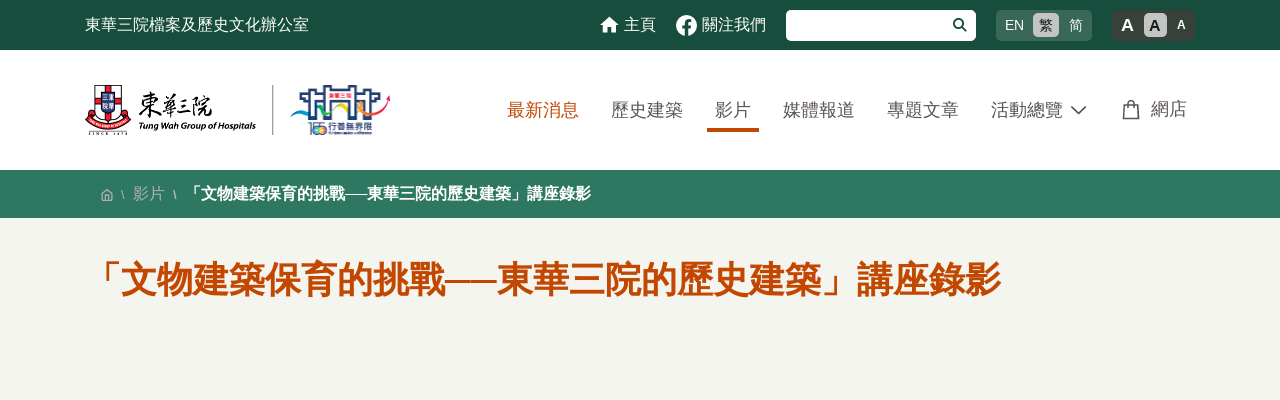

--- FILE ---
content_type: text/html; charset=UTF-8
request_url: https://rho.tungwah.org.hk/tc/videos/66
body_size: 21607
content:
<!DOCTYPE html>
<html lang="zh-TW" class="lang-zh-TW fonsize-m">
    <head>
        <!-- Google tag (gtag.js) -->
        <script async src="https://www.googletagmanager.com/gtag/js?id=G-KDPFF1VCBQ"></script>
        <script>
          window.dataLayer = window.dataLayer || [];
          function gtag(){dataLayer.push(arguments);}
          gtag('js', new Date());

          gtag('config', 'G-KDPFF1VCBQ');
        </script>
        <meta charset="UTF-8">
        <meta http-equiv="X-UA-Compatible" content="IE=edge">
        <meta name="viewport" content="width=device-width, initial-scale=1">
                <title>「文物建築保育的挑戰──東華三院的歷史建築」講座錄影 - 東華三院檔案及歷史文化辦公室</title>

        <!-- favicon -->
        <link rel="apple-touch-icon" sizes="57x57" href="/image/favicon/apple-touch-icon-57x57.png">
        <link rel="apple-touch-icon" sizes="114x114" href="/image/favicon/apple-touch-icon-114x114.png">
        <link rel="apple-touch-icon" sizes="72x72" href="/image/favicon/apple-touch-icon-72x72.png">
        <link rel="apple-touch-icon" sizes="144x144" href="/image/favicon/apple-touch-icon-144x144.png">
        <link rel="apple-touch-icon" sizes="60x60" href="/image/favicon/apple-touch-icon-60x60.png">
        <link rel="apple-touch-icon" sizes="120x120" href="/image/favicon/apple-touch-icon-120x120.png">
        <link rel="apple-touch-icon" sizes="76x76" href="/image/favicon/apple-touch-icon-76x76.png">
        <link rel="apple-touch-icon" sizes="152x152" href="/image/favicon/apple-touch-icon-152x152.png">
        <link rel="apple-touch-icon" sizes="180x180" href="/image/favicon/apple-touch-icon-180x180.png">
        <link rel="shortcut icon" href="/image/favicon/favicon.ico">
        <link rel="icon" type="image/png" href="/image/favicon/favicon-192x192.png" sizes="192x192">
        <link rel="icon" type="image/png" href="/image/favicon/favicon-160x160.png" sizes="160x160">
        <link rel="icon" type="image/png" href="/image/favicon/favicon-96x96.png" sizes="96x96">
        <link rel="icon" type="image/png" href="/image/favicon/favicon-16x16.png" sizes="16x16">
        <link rel="icon" type="image/png" href="/image/favicon/favicon-32x32.png" sizes="32x32">
        <meta name="msapplication-TileColor" content="#ffffff">
        <meta name="msapplication-TileImage" content="/image/favicon/mstile-144x144.png">
        <meta name="msapplication-config" content="/image/favicon/browserconfig.xml">
        <!-- /favicon -->

        <meta name="csrf-param" content="_csrf-rho">
<meta name="csrf-token" content="eiidw_MllsrMtNskn7IMlWgnq1WGI5odPWcMSdFAxcM_b626t3rSvZn372je_2DaO2_BBdJAzFAOJWQEmi2Q8w==">

<link href="/assets/78378976/dist/css/bootstrap.css" rel="stylesheet">
<link href="/assets/df6f1ab9/css/all.min.css" rel="stylesheet">
<link href="https://cdnjs.cloudflare.com/ajax/libs/video.js/7.10.2/video-js.min.css" rel="stylesheet">
<link href="/assets/3b0a048/fancybox.css" rel="stylesheet">
<link href="/css/site.css?v=1.4.4" rel="stylesheet">
<link href="/css/style.css?v=1.9.2" rel="stylesheet">
<link href="/css/page-custom.css?v=1.4.3" rel="stylesheet">
<link href="/assets/fbc87079/zoomove.min.css" rel="stylesheet">
<link href="/css/shop.css?v=1.4.4" rel="stylesheet">
<link href="/assets/d0d875fa/css/activeform.min.css" rel="stylesheet">
<script type="text/javascript" src="https://platform-api.sharethis.com/js/sharethis.js#property=637637c3074d6c0019822520&amp;product=sop" async="async"></script>
<script src="https://www.recaptcha.net/recaptcha/api.js?hl=zh-HK" async defer></script>
<script>var jsLoaded = false; var topCarouselMain;</script>    </head>
    <body class="body page-index">
    <script>var triggerReCaptcha0 = function(token) {
                $('#enews-subscription-form').yiiActiveForm('submitForm');
            };</script>        <div class="wrapper">
            <header>
                <a class="header-stc" href="#main">跳至內容</a>
                <div class="topbar">
                    <div class="container">
                        <div class="topbar-left">
                            東華三院檔案及歷史文化辦公室                        </div>
                        <div class="topbar-right">
                            <a href="/"><img src="/image/top-home.svg" height="20px" alt="主頁"> <span class="d-none d-lg-inline">主頁</span></a>                            <a href="https://www.facebook.com/tungwahgroup.rho" target="_blank"><img src="/image/top-facebook.svg" height="21px" alt="Facebook"> <span class="d-none d-lg-inline">關注我們</span></a>                            <div class="topbar-searchbox-container">
                                <div class="topbar-searchbox-toggle">
                                    <i class="fas fa-search"></i>
                                </div>
                                <div class="topbar-searchbox">
                                    <form method="get" action="/search">
                                        <div class="input-group input-group-sm">
                                            <input type="search" class="form-control" name="q" aria-label="搜尋" aria-describedby="main-search-submit-btn">                                            <div class="input-group-append">
                                                <button class="btn btn-outline-secondary" type="submit" id="main-search-submit-btn" aria-label="搜尋"><i class="fas fa-search"></i></button>
                                            </div>
                                        </div>
                                    </form>
                                </div>
                            </div>
                            <div class="btn-group btn-group-sm selector-language d-none d-lg-flex" role="group" aria-label="語言">
                                <a class="btn" href="/en/videos/66" aria-label="English">EN</a>                                <a class="btn active" href="/tc/videos/66" aria-label="繁體中文">繁</a>                                <a class="btn" href="/sc/videos/66" aria-label="简体中文">简</a>                            </div>
                            <div class="btn-group btn-group-sm selector-fontsize d-none d-lg-flex" role="group" aria-label="文字大小">
                                <a class="btn selector-fontsize-l" href="/tc/action/fontsize?fontsize=l" data-params='{"fontsize":"l"}' aria-label="大的文字大小">A</a>                                <a class="btn selector-fontsize-m active" href="/tc/action/fontsize?fontsize=m" data-params='{"fontsize":"m"}' aria-label="正常的文字大小">A</a>                                <a class="btn selector-fontsize-s" href="/tc/action/fontsize?fontsize=s" data-params='{"fontsize":"s"}' aria-label="小的文字大小">A</a>                            </div>
                        </div>
                    </div>
                    <div class="topbar-searchbox topbar-sm-searchbox d-none">
                        <form method="get" action="/search">
                            <div class="input-group input-group-sm">
                                <input type="search" class="form-control" name="q" aria-label="搜尋" aria-describedby="main-search-submit-btn2">                                <div class="input-group-append">
                                    <button class="btn btn-outline-secondary" type="submit" id="main-search-submit-btn2"><i class="fas fa-search"></i></button>
                                </div>
                            </div>
                        </form>
                    </div>
                </div>
            </header>
            <!-- Navbar -->
            <nav class="main-header navbar navbar-expand-lg navbar-light">
                <div class="container">
                    <div class="order-1 header-logo text-nowrap">
                        <a href="https://www.tungwah.org.hk/" title="東華三院" target="_blank"><img class="header-logo-image" src="/image/logo-155-1.png" alt="東華三院"></a>                        <img class="header-logo-image" src="/image/logo-155-2.png" alt="">                        <a href="https://155anniversary.tungwah.org.hk/zh-hk/home" title="東華三院155周年行善無界限" target="_blank"><img class="header-logo-image" src="/image/logo-155-3.png" alt="東華三院155周年行善無界限"></a>                    </div>
                    <button class="navbar-toggler px-2 order-3" type="button" data-toggle="collapse" data-target="#navbarCollapse" aria-controls="navbarCollapse"   aria-expanded="false" aria-label="Toggle navigation">
                        <span class="navbar-toggler-icon"></span>
                    </button>
                    <div class="collapse navbar-collapse order-4 justify-content-lg-end my-2 my-lg-0" id="navbarCollapse">
<ul id="w0" class="navbar-nav nav"><li class="nav-link-whats-on nav-item"><a class="nav-link" href="/tc/whats-on">最新消息</a></li>
<li class="nav-link-built-heritage nav-item"><a class="nav-link" href="/tc/built-heritage">歷史建築</a></li>
<li class="nav-link-videos nav-item active"><a class="nav-link" href="/tc/videos">影片</a></li>
<li class="nav-link-media-coverage nav-item"><a class="nav-link" href="/tc/media-coverage">媒體報道</a></li>
<li class="nav-link-feature-articles nav-item"><a class="nav-link" href="/tc/feature-articles">專題文章</a></li>
<li class="nav-link-programmes-and-events dropdown nav-item"><a class="dropdown-toggle nav-link" href="/programmes-and-events" data-toggle="dropdown" aria-haspopup="true" aria-expanded="false" role="button">活動總覽</a><div id="w1" class="dropdown-menu"><a class="dropdown-item" href="/programmes-and-events/category/exhibitions">專題展覽</a>
<a class="dropdown-item" href="/programmes-and-events/category/talks-seminars-webinars">講座</a>
<a class="dropdown-item" href="/programmes-and-events/category/education-programmes">教育活動</a>
<a class="dropdown-item" href="/programmes-and-events/category/workshops">工作坊</a>
<a class="dropdown-item" href="/programmes-and-events/category/guided-tours">導賞</a>
<a class="dropdown-item" href="/programmes-and-events/category/other-programmes">其他活動</a></div></li>
<li class="nav-link-shop nav-item"><a class="nav-link" href="/shop">網店</a></li></ul>          <!-- <form class="form-inline ml-0 ml-lg-3">
            <div class="input-group input-group-sm">
              <input class="form-control form-control-navbar" type="search" placeholder="Search" aria-label="Search" />
              <div class="input-group-append">
                <button class="btn btn-navbar" type="submit">
                  <i class="fas fa-search"></i>
                </button>
              </div>
            </div>
          </form> -->
                    </div>

                    <div class="order-2 navbar-nav navbar-no-expand justify-content-right">
                        <div class="btn-group btn-group-sm selector-language d-lg-none" role="group" aria-label="語言">
                            <a class="btn" href="/en/videos/66" aria-label="English">EN</a>                            <a class="btn active" href="/tc/videos/66" aria-label="繁體中文">繁</a>                            <a class="btn" href="/sc/videos/66" aria-label="简体中文">简</a>                        </div>
                    </div>
                </div>
            </nav>
                    <!-- /.navbar -->


            <div id="main" class="main-content-wrapper">
                <div class="breadcrumb-wrapper">
                    <div class="container">
                        <div class="d-md-flex justify-content-between align-self-center">
                        <nav aria-label="breadcrumb"><ol id="w2" class="breadcrumb"><li class="breadcrumb-item"><a href="/"><img src="/image/breadcrumb-home.svg" alt="主頁"></a></li>
<li class="breadcrumb-item"><a href="/tc/videos">影片</a></li>
<li class="breadcrumb-item active" aria-current="page">「文物建築保育的挑戰──東華三院的歷史建築」講座錄影</li>
</ol></nav>                                                </div>
                    </div>
                </div>
                <div class="content-wrapper">
                                        <div class="content-header">
                                                <div class="container">
                                                                            <h1 class="m-0">
                            「文物建築保育的挑戰──東華三院的歷史建築」講座錄影                            </h1>
                                                                        </div><!-- /.container-fluid -->
                                            </div>

                    <section class="content">
                                                <div class="container">
                                                        <div class="page-index-view page-videos">

    <div class="page-index-view-type6">
    <div class="embed-responsive embed-responsive-16by9">
        <iframe class="embed-responsive-item" src="https://www.youtube.com/embed/awSulKuYEyk" frameborder="0" allow="accelerometer; autoplay; clipboard-write; encrypted-media; gyroscope; picture-in-picture" allowfullscreen></iframe>
    </div>
    <div class="page-index-view-type6-content mt-4">
        <p class="video-date">發布日期：2016-07-18</p>
<p>劉智鵬博士主講<br />
2016年6月18日</p>
    </div>
</div>
</div>
                        </div>
                                            </section>
                </div>
            </div>

            <footer>
                <div class="footer-bg">
                    <div class="container">
                        <div class="row">
                            <div class="col-md-9 order-1 order-md-2">
                                <div class="footer-sitemap">
<ul>
	<li><a href="/whats-on">最新消息</a></li>
	<li><a href="/">主頁</a>
	<ul>
		<li><a href="/milestones-of-cultural-heritage-preservation">文物保育點滴</a></li>
		<li><a href="/tung-wah-museum">東華三院文物館</a></li>
		<li><a href="/twghs-maisy-ho-archives-and-relics-centre">東華三院何超蕸檔案及文物中心</a></li>
	</ul>
	</li>
	<li><a href="/built-heritage">歷史建築</a></li>
	<li><a href="/videos">影片</a></li>
</ul>

<ul>
	<li><a href="/media-coverage">媒體報道</a></li>
	<li><a href="/feature-articles">專題文章</a></li>
	<li><a href="/programmes-and-events">活動總覧</a>
	<ul>
		<li><a href="/programmes-and-events/category/exhibitions">專題展覽</a></li>
		<li><a href="/programmes-and-events/category/talks-seminars-webinars">講座</a></li>
		<li><a href="/programmes-and-events/category/education-programmes">教育活動</a></li>
		<li><a href="/programmes-and-events/category/workshops">工作坊</a></li>
		<li><a href="/programmes-and-events/category/guided-tours">導賞</a></li>
		<li><a href="/programmes-and-events/category/other-programmes">其他活動</a></li>
	</ul>
	</li>
</ul>

<ul>
	<li><a href="/shop">網店</a></li>
	<li><a href="/contact-us">聯絡我們</a></li>
	<li><a href="/privacy-statement">私隱政策聲明</a></li>
	<li><a href="/terms-and-conditions">條款細則</a></li>
	<li><a href="/accessibility">無障礙網頁</a></li>
</ul>
</div>
                            </div>
                            <div class="col-md-3 order-2 order-md-3">
                                <p class="footer-enews-subscription">
                                    訂閱E‐通訊<br />
                                    <span>收取更多我們的資訊</span>
                                </p>
    
                                <form id="enews-subscription-form" class="form-vertical tooltip-feedback kv-form-bs4" action="/tc/edm/subscription/subscribe" method="post" style="align-items: flex-start">
<input type="hidden" name="_csrf-rho" value="eiidw_MllsrMtNskn7IMlWgnq1WGI5odPWcMSdFAxcM_b626t3rSvZn372je_2DaO2_BBdJAzFAOJWQEmi2Q8w==">                                <div class="form-group highlight-addon field-enewssubscriptionform-email required">


<div class="input-group"><input type="email" id="enewssubscriptionform-email" class="form-control" name="EnewsSubscriptionForm[email]" label="E‐通訊 電郵" aria-label="E‐通訊 電郵" aria-required="true"><div class="input-group-append"><button type="submit" class="btn btn-sm btn-secondary">提交</button></div></div>

<div class="invalid-feedback invalid-tooltip"></div>

</div>                                <div class="g-recaptcha g-recaptcha-0" data-badge="bottomright" data-size="invisible" data-sitekey="6LfYe6gkAAAAAPKViVKl5GGtrAFqMnWcqezVKh9z" data-callback="triggerReCaptcha0"></div>                                </form>    
                                <p class="footer-enews-subscription-agree">按下提交按鈕即表示你同意收取東華三院檔案及歷史文化辦公室的資訊。</p>
                                <p class="footer-followus"><a href="https://www.facebook.com/tungwahgroup.rho" target="_blank"><img src="/image/footer-facebook.svg" height="21px" alt="Facebook"> 關注我們</a></p>
                            </div>
                        </div>
                    </div>
                </div>
                <div class="container">
                    <div class="row">
                        <div class="col-md-4 col-xl-3 order-md-2">
                            <div class="da mb-3 mb-md-0"><a class="" href="https://www.digital-accessibility.hk/zh-hant/" target="_blank"><img src="/image/da-gold.png" alt="「2024至2025年度數碼無障礙嘉許計劃」網站組別金獎"></a><a class="" href="https://www.digital-accessibility.hk/zh-hant/" target="_blank"><img src="/image/da-ef.png" alt="「2024至2025年度數碼無障礙嘉許計劃」網站組別長者友善獎"></a></div>
                        </div>
                        <div class="col-md-8 col-xl-9 order-md-1">
                            <p class="footer-sitename">東華三院檔案及歷史文化辦公室</p>
                            <p class="footer-contact-address"><a href="https://goo.gl/maps/iaaCT5h7wW8jt7dT8" target="_blank">九龍窩打老道25號廣華醫院東華三院文物館</a></p>
                            <p class="footer-contact-phone"><i class="fa-fw fa-solid fa-phone mr-2"></i>(852) 2770 0867</p>
                            <p class="footer-contact-email"><i class="fa-fw fa-solid fa-envelope mr-2"></i><a href="mailto:rho@tungwah.org.hk">rho@tungwah.org.hk</a></p>
                            <p class="footer-copyright">&copy; 2026 東華三院檔案及歷史文化辦公室將保留一切權利。</p>
                        </div>
                    </div>
                </div>
            </footer>
        </div>
        <!-- ./wrapper -->
        <a href="#" class="main-scroll-up btn btn-secondary"><span class="fa fa-chevron-up" aria-hidden="true"></span><span class="sr-only">返回最頂</span></a>

    <script src="/assets/e20bb956/jquery.js"></script>
<script src="/assets/5d8c7f63/yii.js"></script>
<script src="/assets/78378976/dist/js/bootstrap.js"></script>
<script src="https://cdnjs.cloudflare.com/ajax/libs/video.js/7.10.2/video.min.js"></script>
<script src="/assets/3b0a048/fancybox.js?v=2"></script>
<script src="/js/main.js?v=1.5.12"></script>
<script src="/assets/fbc87079/zoomove.min.js"></script>
<script src="/js/shop.js?v=1.2"></script>
<script src="/assets/9c03ab2a/dist/loadingoverlay.min.js"></script>
<script src="/assets/95e6c384/js/bootstrap.bundle.js"></script>
<script src="/assets/5d8c7f63/yii.activeForm.js"></script>
<script src="/assets/d0d875fa/js/activeform.min.js"></script>
<script src="/assets/5d8c7f63/yii.validation.js"></script>
<script>$('#enews-subscription-form').on('beforeSubmit', function(){grecaptcha.execute(0); return (grecaptcha.getResponse(0) != "");});</script>
<script>jQuery(function ($) {
$.LoadingOverlaySetup({"image":"","fontawesome":"fa-regular fa-circle-notch fa-spin","fontawesomeColor":"#164D3C"});
var $el=jQuery("#enews-subscription-form .kv-hint-special");if($el.length){$el.each(function(){$(this).activeFieldHint()});}kvBs4InitForm();
jQuery('#enews-subscription-form').yiiActiveForm([{"id":"enewssubscriptionform-email","name":"email","container":".field-enewssubscriptionform-email","input":"#enewssubscriptionform-email","error":".invalid-feedback.invalid-tooltip","validate":function (attribute, value, messages, deferred, $form) {yii.validation.required(value, messages, {"message":"電郵地址 不能為空白。"});yii.validation.email(value, messages, {"pattern":/^[a-zA-Z0-9!#$%&'*+\/=?^_`{|}~-]+(?:\.[a-zA-Z0-9!#$%&'*+\/=?^_`{|}~-]+)*@(?:[a-zA-Z0-9](?:[a-zA-Z0-9-]*[a-zA-Z0-9])?\.)+[a-zA-Z0-9](?:[a-zA-Z0-9-]*[a-zA-Z0-9])?$/,"fullPattern":/^[^@]*<[a-zA-Z0-9!#$%&'*+\/=?^_`{|}~-]+(?:\.[a-zA-Z0-9!#$%&'*+\/=?^_`{|}~-]+)*@(?:[a-zA-Z0-9](?:[a-zA-Z0-9-]*[a-zA-Z0-9])?\.)+[a-zA-Z0-9](?:[a-zA-Z0-9-]*[a-zA-Z0-9])?>$/,"allowName":false,"message":"電郵地址 不是一個正確的電郵地址。","enableIDN":false,"skipOnEmpty":1});yii.validation.string(value, messages, {"message":"電郵地址 必須為字串。","max":320,"tooLong":"電郵地址 只能包含最多 320 個字符。","skipOnEmpty":1});}}], []);
});</script>    </body>

</html>


--- FILE ---
content_type: text/css
request_url: https://rho.tungwah.org.hk/css/site.css?v=1.4.4
body_size: 12221
content:
html,
body {
    height: 100%;
}

body {
    font-family: "Microsoft JhengHei", "Source Sans Pro",-apple-system,BlinkMacSystemFont,"Segoe UI",Roboto,"Helvetica Neue",Arial,sans-serif,"Apple Color Emoji","Segoe UI Emoji","Segoe UI Symbol" !important;
}

body.blank {
    display: flex;
    padding: 40px 0;
}
body.blank .wrap {
    display: flex;
    align-items: center;
    width: 100%;
    max-width: 500px;
    margin: -40px auto;
    padding: 15px;
}
body.blank .wrap > div {
    width: 100%;
}

.visuallyhidden {
  border: 0;
  clip: rect(0 0 0 0);
  height: 1px;
  margin: -1px;
  overflow: hidden;
  padding: 0;
  position: absolute;
  width: 1px;
}
.visuallyhidden.focusable:active,
.visuallyhidden.focusable:focus {
  clip: auto;
  height: auto;
  margin: 0;
  overflow: visible;
  position: static;
  width: auto;
}

.content-wrapper > .content {
    /* padding-bottom: 30px !important; */
}
.content img,
.fancybox__content img {
    max-width: 100%;
    object-fit: contain;
}
.content p,
.fancybox__content p {
    text-align: justify;
}
.wrap {
    min-height: 100%;
    height: auto;
    margin: 0 auto -60px;
    padding: 0 0 60px;
}
.wrap > .container {
    padding: 15px 15px 20px;
}


.fancybox__content > .content-wrapper {
    background: transparent;
    height: auto;
    margin: -0.5rem;
}

.badge.bg-info {
    color: #ffffff !important;
}

.dropdown-menu .dropdown-item  > .badge,
.nav.flex-column .nav-link > .badge {
    margin-top: 3px;
}

.jumbotron {
    text-align: center;
    background-color: transparent;
}

.jumbotron .btn {
    font-size: 21px;
    padding: 14px 24px;
}

.datepicker {
    z-index: 1050 !important;
}

.border-between > [class*='col-']:before {
   background: #e3e3e3;
   bottom: 0;
   content: " ";
   left: 0;
   position: absolute;
   width: 1px;
   top: 0;
}

.border-between > [class*='col-']:first-child:before {
   display: none;
}

.btn-rounded {
    border-radius: 1.2rem;
    padding: 0.375rem 1rem;
}
.btn-xl {
    padding: 1rem 2rem;
    font-size: 1.2rem;
    text-align: left;
}
.btn-sm.btn-rounded {
    border-radius: 1.875rem;
    padding: 0.25rem 1rem;
}
.btn-lg.btn-rounded {
    border-radius: 2.75rem;
    padding: 0.75rem 1.5rem;
}
.btn-xl.btn-rounded {
    border-radius: 4.25rem;
    padding: 1rem 2rem;
}
.btn-arrow {
    display: inline-flex;
    align-items: center;
    justify-content: space-between!important;
}
.btn-arrow.btn-block {
    display: flex;
}
.btn-arrow:not(.btn-arrow-left):after {
    content: "\f061";
    font-weight: 100;
    font-family: "Font Awesome 6 Pro";
    flex-shrink: 1!important;
    font-style: normal;
    font-variant: normal;
    text-rendering: auto;
    border: none;
    vertical-align: 0;
    margin-left: 1.5rem;
}
.btn-arrow-left:before {
    content: "\f060";
    font-weight: 100;
    font-family: "Font Awesome 6 Pro";
    flex-shrink: 1!important;
    font-style: normal;
    font-variant: normal;
    text-rendering: auto;
    border: none;
    vertical-align: 0;
    margin-right: 1.5rem;
}
@media (min-width: 576px) {
    .btn-sm-rounded {
        border-radius: 1.2rem;
        padding: 0.375rem 1rem;
    }
    .btn-sm-arrow {
        display: inline-flex;
        align-items: center;
        justify-content: space-between!important;
    }
    .btn-sm-arrow.btn-block {
        display: flex;
    }
    .btn-sm-arrow:not(.btn-sm-arrow-left):not(.btn-arrow-left):after {
        content: "\f061";
        font-weight: 100;
        font-family: "Font Awesome 6 Pro";
        flex-shrink: 1!important;
        font-style: normal;
        font-variant: normal;
        text-rendering: auto;
        border: none;
        vertical-align: 0;
        margin-left: 1.5rem;
    }
    .btn-sm-arrow-left:before {
        content: "\f060";
        font-weight: 100;
        font-family: "Font Awesome 6 Pro";
        flex-shrink: 1!important;
        font-style: normal;
        font-variant: normal;
        text-rendering: auto;
        border: none;
        vertical-align: 0;
        margin-right: 1.5rem;
    }
}
@media (min-width: 768px) {
    .btn-md-rounded {
        border-radius: 1.2rem;
        padding: 0.375rem 1rem;
    }
    .btn-md-arrow {
        display: inline-flex;
        align-items: center;
        justify-content: space-between!important;
    }
    .btn-md-arrow.btn-block {
        display: flex;
    }
    .btn-md-arrow:not(.btn-md-arrow-left):not(.btn-arrow-left):after {
        content: "\f061";
        font-weight: 100;
        font-family: "Font Awesome 6 Pro";
        flex-shrink: 1!important;
        font-style: normal;
        font-variant: normal;
        text-rendering: auto;
        border: none;
        vertical-align: 0;
        margin-left: 1.5rem;
    }
    .btn-md-arrow-left:before {
        content: "\f060";
        font-weight: 100;
        font-family: "Font Awesome 6 Pro";
        flex-shrink: 1!important;
        font-style: normal;
        font-variant: normal;
        text-rendering: auto;
        border: none;
        vertical-align: 0;
        margin-right: 1.5rem;
    }
}
@media (min-width: 992px) {
    .btn-lg-rounded {
        border-radius: 1.2rem;
        padding: 0.375rem 1rem;
    }
    .btn-lg-arrow {
        display: inline-flex;
        align-items: center;
        justify-content: space-between!important;
    }
    .btn-lg-arrow.btn-block {
        display: flex;
    }
    .btn-lg-arrow:not(.btn-lg-arrow-left):not(.btn-arrow-left):after {
        content: "\f061";
        font-weight: 100;
        font-family: "Font Awesome 6 Pro";
        flex-shrink: 1!important;
        font-style: normal;
        font-variant: normal;
        text-rendering: auto;
        border: none;
        vertical-align: 0;
        margin-left: 1.5rem;
    }
    .btn-lg-arrow-left:before {
        content: "\f060";
        font-weight: 100;
        font-family: "Font Awesome 6 Pro";
        flex-shrink: 1!important;
        font-style: normal;
        font-variant: normal;
        text-rendering: auto;
        border: none;
        vertical-align: 0;
        margin-right: 1.5rem;
    }
}
@media (min-width: 1200px) {
    .btn-xl-rounded {
        border-radius: 1.2rem;
        padding: 0.375rem 1rem;
    }
    .btn-xl-arrow {
        display: inline-flex;
        align-items: center;
        justify-content: space-between!important;
    }
    .btn-xl-arrow.btn-block {
        display: flex;
    }
    .btn-xl-arrow:not(.btn-xl-arrow-left):not(.btn-arrow-left):after {
        content: "\f061";
        font-weight: 100;
        font-family: "Font Awesome 6 Pro";
        flex-shrink: 1!important;
        font-style: normal;
        font-variant: normal;
        text-rendering: auto;
        border: none;
        vertical-align: 0;
        margin-left: 1.5rem;
    }
    .btn-xl-arrow-left:before {
        content: "\f060";
        font-weight: 100;
        font-family: "Font Awesome 6 Pro";
        flex-shrink: 1!important;
        font-style: normal;
        font-variant: normal;
        text-rendering: auto;
        border: none;
        vertical-align: 0;
        margin-right: 1.5rem;
    }
}
.btn-login-apple {
    background-color: #000000 !important;
    border-color: #000000 !important;
}
.btn-login-facebook {
    background-color: #3B5998 !important;
    border-color: #3B5998 !important;
}
.btn-login-instagram {
    background-color: #bc00a9 !important;
    border-color: #bc00a9 !important;
}
.btn-login-google {
    background-color: #5382EC !important;
    border-color: #5382EC !important;
}
.btn-login-weixin {
    background-color: #5fce73 !important;
    border-color: #5fce73 !important;
}

.growl-close {
  float: right;
  font-size: 1.5rem;
  font-weight: 700;
  line-height: 1;
  color: #000;
  text-shadow: 0 1px 0 #fff;
  opacity: .5;
  margin-top: -3px;
}

.growl-close:hover {
  color: #000;
  text-decoration: none;
}

.growl-close:not(:disabled):not(.disabled):hover, .growl-close:not(:disabled):not(.disabled):focus {
  opacity: .75;
}

button.growl-close {
  padding: 0;
  background-color: transparent;
  border: 0;
}

a.growl-close.disabled {
  pointer-events: none;
}



.grid-view th {
    white-space: nowrap;
}

.grid-view .filters input,
.grid-view .filters select {
    min-width: 50px;
}

.hint-block {
    display: block;
    margin-top: 5px;
    color: #999;
}

.error-summary {
    color: #a94442;
    background: #fdf7f7;
    border-left: 3px solid #eed3d7;
    padding: 10px 20px;
    margin: 0 0 15px 0;
}

.kv-grid-table .action-button {
    white-space: nowrap;
    padding: 8.5px;
}
.table-striped .table tbody tr {
    background-color: transparent !important;
}
.card.hover-shadow {
    transition: filter .3s;
}
.card.hover-shadow:hover {
    z-index: 10;
    filter: drop-shadow(0px 4px 10px rgba(0, 0, 0, 0.25));
}
.card-header .card-tools {
    float: right;
    margin-top: -4px;
    margin-top: -4px;
}
.card-tools > .btn-sm {
    margin: -0.75rem 0;
}
.card-body.p-0 .table {
    margin-bottom: 0;
}
.card-body.p-0 .table-bordered tr>*:first-child {
    border-left: 0;
}
.card-body.p-0 .table-bordered tr>*:last-child {
    border-right: 0;
}
.card-body.p-0 .table tbody>tr>*:first-child,
.card-body.p-0 .table tfoot>tr>*:first-child,
.card-body.p-0 .table thead>tr>*:first-child {
    padding-right: .75rem;
}
.card-body.p-0 .table tbody>tr>*:last-child,
.card-body.p-0 .table tfoot>tr>*:last-child,
.card-body.p-0 .table thead>tr>*:last-child {
    padding-left: .75rem;
}
/* .card-body.p-0 .table tbody>tr>td:first-of-type,
.card-body.p-0 .table tbody>tr>th:first-of-type,
.card-body.p-0 .table tfoot>tr>td:first-of-type,
.card-body.p-0 .table tfoot>tr>th:first-of-type,
.card-body.p-0 .table thead>tr>td:first-of-type,
.card-body.p-0 .table thead>tr>th:first-of-type {
    padding-left: .75rem !important;
}
.card-body.p-0 .table tbody>tr>td:last-of-type,
.card-body.p-0 .table tbody>tr>th:last-of-type,
.card-body.p-0 .table tfoot>tr>td:last-of-type,
.card-body.p-0 .table tfoot>tr>th:last-of-type,
.card-body.p-0 .table thead>tr>td:last-of-type,
.card-body.p-0 .table thead>tr>th:last-of-type {
    padding-right: .75rem !important;
} */
.card-footer .pagination {
    margin-bottom: 0;
}
.not-set {
    color: #ddd;
    font-style: italic;
}


.form-group .bs-radio-inline {
    display: inline-block;
}
.form-control-img-remove-trigger {
    cursor: pointer;
    display: inline-block !important;
    position: relative;
}
.form-control-img-remove-trigger:after {
    content: "\f00d";
    color: #a94442;
    font-family: "Font Awesome 5 Free";
    font-weight: 900;
    font-size: 70px;
    display: flex;
    align-items: center;
    justify-content: center;
    position: absolute;
    top: 0;
    bottom: 0;
    left: 0;
    right: 0;
    background: #fff;
    opacity: 0;
    transition: opacity 0.15s linear;
    cursor: pointer;
}
.form-control-img-remove-trigger:hover:after {
    opacity: 0.6;
}
.has-feedback.has-size-lg .form-control-feedback {
    top: 1px !important;
}
.kv-form-bs4 .has-error.highlight-addon .input-group .btn.text-secondary:not(:disabled):not(.disabled),
.kv-form-bs4 .has-error.highlight-addon .input-group .btn.text-secondary:not(:disabled):not(.disabled):hover {
    color: #fff !important;
}
.rating-input {
    position: absolute;
}

.kv-container-from, .kv-container-to {
    padding: 0 !important;
    border: 0 !important;
}
.kv-container-from .bootstrap-timepicker-widget .form-control {
    border-top-right-radius: 0.25rem !important;
    border-bottom-right-radius: 0.25rem !important;
}

.select2-container--bootstrap4 .select2-selection__clear {
    padding: 0;
    display: flex;
    justify-content: center;
    align-items: center;
}

.kv-grid-table .company-logo {
    margin-top: -0.25rem;
    margin-bottom: -0.25rem;
    height: 50px;
    width: auto;
}

.webalert-wrapper {
    color: #FFF;
    background: #F0AA82;
    padding-top: 10px;
    padding-bottom: 10px;
}
.webalert-wrapper button.close {
    color: #FFF;
    opacity: 1;
    margin-top: -1px;
}
.webalert-wrapper .webalert {
    padding-right: 34px;
    font-weight: normal;
}
.webalert-wrapper .webalert p {
    margin: 0;
}

img.blog-featured_image {
    width: 100%;
    height: 200px;
    object-fit: contain !important;
}


--- FILE ---
content_type: text/css
request_url: https://rho.tungwah.org.hk/css/style.css?v=1.9.2
body_size: 40992
content:
html.fonsize-s { font-size: 14px }
html.fonsize-m {}
html.fonsize-l { font-size: 18px }

@media (min-width: 1400px) {
    .container, .container-sm, .container-md, .container-lg, .container-xl {
        max-width: 1320px;
    }
}

.breadcrumb-wrapper {
    background: #2E7861;
}
.breadcrumb {
    border-radius: unset;
    background-color: unset;
    margin-bottom: 0;
    padding-left: 0;
    padding-right: 0;
}
.breadcrumb > .breadcrumb-item:first-child img {
    height: 12px;
}
.breadcrumb-item {
    display: flex;
    align-items: center;
    color: #B2B2B4;
}
.breadcrumb-item a {
    color: #B2B2B4;
}
.breadcrumb-item.active {
    font-weight: 700;
    color: #ffffff;
}
.breadcrumb-item + .breadcrumb-item::before {
    content: "\\";
    color: #B2B2B4;
    font-size: 0.8rem;
}
.breadcrumb-right {
    padding-bottom: 0.75rem;
}
h1, .h1 {
    color: #C24700;
    font-size: 2.25rem;
    font-weight: 700;
}

header .header-stc {
    font-size: 1rem;
    top: 0;
    z-index: 5;
    background: #fff;
    width: 1px !important;
    height: 1px !important;
    margin: -1px !important;
    padding: 0 !important;
    clip: rect(0 0 0 0) !important;
    border: 0 !important;
    overflow: hidden !important;
    position: absolute !important;
}
header .header-stc:active,
header .header-stc:focus {
    width: auto !important;
    height: auto !important;
    border-radius: 3px !important;
    clip: auto !important;
    margin: 0 !important;
    padding: 4px 10px !important;
    overflow: visible !important;
    position: absolute !important;
    top: 5px !important;
    left: 50% !important;
    transform: translate(-50%, 0) !important;
}

.content-header {
    margin-top: 2.5rem;
    margin-bottom: 1.5rem;
}
.content {
    overflow-x: hidden;
}
.content-ajax {
}
@media (min-width: 576px) {
    .content-ajax {
        width: 500px;
    }
}
@media (min-width: 768px) {
    .breadcrumb {
        padding-left: 1rem;
        padding-right: 1rem;
    }
    .breadcrumb-right {
        padding-bottom: 0;
    }
    .content-ajax {
        width: 680px;
    }
    .content-header {
        margin-top: 2.5rem;
        margin-bottom: 2rem;
    }
}
@media (min-width: 992px) {
    .content-ajax {
        width: 910px;
    }
    .content-header {
        margin-top: 2.5rem;
        margin-bottom: 2.5rem;
    }
}
@media (min-width: 1200px) {
    .content-ajax {
        width: 1100px;
    }
    .content-header {
        margin-top: 2.5rem;
        margin-bottom: 3rem;
    }
}
.site-search .content-header {
    margin-bottom: 1rem;
}

footer {
    background-color: #ffffff;
    margin-top: 3rem;
    padding-bottom: 3rem;
}
footer .footer-bg {
    background-color: #2E7861;
    color: #ffffff;
    padding-top: 3rem;
    padding-bottom: 1rem;
    margin-bottom: 1rem;
}
footer .footer-bg a {
    color: #ffffff !important;
}
footer .footer-sitename {
    font-size: 1.125rem;
    margin-bottom: 0.25rem;
    font-weight: bold;
}
footer .footer-contact-address {
    font-size: 0.875rem;
    margin-bottom: 0;
}
footer .footer-contact-phone {
    font-size: 0.875rem;
    margin-bottom: 0;
}
footer .footer-contact-email {
    font-size: 0.875rem;
}
footer .footer-contact-address a,
footer .footer-contact-phone a,
footer .footer-contact-email a {
    color: #505050;
}
footer .footer-enews-subscription {
    font-size: 1rem;
}
footer .footer-enews-subscription span {
    font-size: 0.875rem;
}
footer .footer-enews-subscription-agree {
    font-size: 0.875rem;
}
footer .footer-followus {
    margin-top: 1.75rem;
    margin-bottom: 1.75rem;
}
footer .footer-followus a {
    color: #ffffff;
    display: flex;
    align-items: center;
    text-decoration: none !important;
}
footer .footer-followus a img {
    margin-right: 5px;
}
footer .footer-copyright {
    font-size: 0.75rem;
    margin-bottom: 0;
}
.footer-sitemap {
    padding-bottom: 1rem;
}
.footer-sitemap ul {
    list-style: none;
    padding: 0;
    margin: 0;
}
@media (max-width: 767.98px) {
    footer .da {
    }
    footer .da img {
        max-width: 100px;
    }
    .footer-sitemap ul ul {
        display: none;
    }
}
@media (min-width: 768px) {
    .footer-sitemap {
        display: flex;
        font-size: 0.875rem;
    }
    .footer-sitemap ul {
        flex-grow: 1;
    }
    .footer-sitemap > ul + ul {
        margin-left: 10px;
    }
    .footer-sitemap > ul > li > a {
        font-weight: bold;
    }
    .footer-sitemap > ul > li + li {
        margin-top: 1rem;
    }
}
@media (min-width: 768px) and (max-width: 991.98px) {
    .footer-sitemap > ul {
        width: 33.33%
    }
}
footer .da img {
    margin: 0.5rem;
    width: calc(50% - 1rem);
}

.main-scroll-up {
    display: none;
    position: fixed;
    bottom: 30px;
    right: 30px;
    text-align: center;
    font-size: 16px;
    z-index: 1000;
}
@media (max-width: 767.98px) {
    .main-scroll-up {
        bottom: 10px;
        right: 10px;
    }
}

.owl-carousel .owl-dots-and-controls {
    display: flex;
    align-items: center;
    justify-content: center;
    text-align: center;
    left: 0;
    right: 0;
    margin: 0;
}
.owl-carousel .owl-nav.disabled+.owl-dots-and-controls {
    margin-top: 1.25rem;
}
.owl-carousel .owl-controls {
    display: flex;
}
.owl-carousel .owl-dots-and-controls .owl-dots {
    margin-top: 6px;
    margin-left: 30px;
}
.owl-carousel .owl-controls .owl-control-play,
.owl-carousel .owl-controls .owl-control-pause {
    display: flex;
    background: none;
    border: none;
    padding: 0 !important;
    font: inherit;
    font-size: 24px;
    color: #8C8C8C;
    align-items: center;
    justify-content: center;
    margin-left: 10px;
    height: 20px;
    width: 20px;
    font-size: 20px;
}
.owl-controls .owl-control-play {
    display: none !important;
}
.owl-paused .owl-controls .owl-control-pause {
    display: none !important;
}
.owl-paused .owl-controls .owl-control-play {
    display: flex !important;
}
.owl-carousel.item-container-width .item-class {
    width: 100%;
    padding-right: 15px;
    padding-left: 15px;
    margin-right: auto;
    margin-left: auto;
}
@media (min-width: 576px) {
    .owl-carousel.item-container-width .owl-dots-and-controls.container-width,
    .owl-carousel.item-container-width .item-class {
        width: 540px;
    }
}
@media (min-width: 768px) {
    .owl-carousel.item-container-width .owl-dots-and-controls.container-width,
    .owl-carousel.item-container-width .item-class {
        width: 720px;
    }
}
@media (min-width: 992px) {
    .owl-carousel.item-container-width .owl-dots-and-controls.container-width,
    .owl-carousel.item-container-width .item-class {
        width: 960px;
    }
}
@media (min-width: 1200px) {
    .owl-carousel.item-container-width .owl-dots-and-controls.container-width,
    .owl-carousel.item-container-width .item-class {
        width: 1140px;
    }
}
@media (min-width: 1400px) {
    .owl-carousel.item-container-width .owl-dots-and-controls.container-width,
    .owl-carousel.item-container-width .item-class {
        width: 1320px;
    }
}
.owl-carousel .owl-nav.disabled+.owl-dots {
    margin-top: 1.25rem;
}
.owl-carousel .owl-dots .owl-dot span {
    width: 10px;
    height: 10px;
    background: unset;
    border-radius: 50%;
    border: 1px solid #8C8C8C;
    opacity: 1;
}
.owl-carousel .owl-dots .owl-dot:hover span {
    background: unset;
}
.owl-carousel .owl-dots .owl-dot.active span {
    background: #8C8C8C;
    opacity: 1;
}
.owl-carousel .owl-nav .owl-prev,
.owl-carousel .owl-nav .owl-next {
    position: absolute;
    top: calc(50% - 25px);
    width: 50px;
    height: 50px;
    background: #949494 !important;
    /* backdrop-filter: blur(31px); */
    /* -webkit-backdrop-filter: blur(31px); */
    border-radius: 0;
    color: #fff !important;
}
.owl-carousel .owl-nav .owl-prev:hover,
.owl-carousel .owl-nav .owl-next:hover {
}
.owl-carousel .owl-nav .owl-prev.disabled,
.owl-carousel .owl-nav .owl-next.disabled {
    display: none;
}
.owl-carousel .owl-nav .owl-prev {
    left: 10px;
}
.owl-carousel .owl-nav .owl-next {
    right: 10px;
}
@media (max-width: 767.98px) {
    .owl-carousel .owl-nav .owl-prev {
        left: 0;
    }
    .owl-carousel .owl-nav .owl-next {
        right: 0;
    }
}

.top-carousel-photos-main {
    margin-bottom: 0.5rem;
}
.top-carousel-photos-main .carousel__slide {
    width: 100%;
    padding: 0;
}
.top-carousel-photos-main .carousel__slide {
    /* margin-bottom: 1rem; */
    /* filter: drop-shadow(4px 9px 14px rgba(0, 0, 0, 0.25)); */
}
.top-carousel-photos-main .carousel__slide img {
    object-fit: contain;
    width: 100%;
}
.top-carousel-photos .carousel__slide {
    position: relative;
    width: calc(33.33% - 0.5rem);
    /* height: 64px; */
    padding: 0;
}
.top-carousel-photos .carousel__slide + .carousel__slide {
    margin-left: 0.5rem;
}
.top-carousel-photos .carousel__slide:after {
    content: '';
    position: absolute;
    top: 0;
    left: 0;
    bottom: 0;
    right: 0;
    background:rgba(0,0,0,0.5);
    opacity: 1;
    transition: all .3s;
    -webkit-transition: all .3s;
}
.top-carousel-photos .carousel__slide.is-nav-selected:after {
    opacity: 0;
}
.top-carousel-photos .carousel__slide img {
    width: 100%;
    height: 100%;
    object-fit: cover;
}
@media (min-width: 768px) {
    .top-carousel-photos .carousel__slide {
        width: calc(25% - 0.5rem);
    }
}
@media (min-width: 992px) {
    .top-carousel-photos .carousel__slide {
    }
}
@media (min-width: 1200px) {
    .top-carousel-photos .carousel__slide {
        width: calc(20% - 0.5rem);
    }
}

.carousel .carousel-controls {
    position: absolute;
    right: 0;
    bottom: 0;
    left: 0;
    z-index: 15;
    display: -ms-flexbox;
    display: flex;
    -ms-flex-pack: center;
    justify-content: center;
    padding-left: 0;
    margin-right: 15%;
    margin-left: 15%;
}
.carousel .carousel-controls .carousel-indicators {
    position: relative;
    margin-right: 0;
    margin-left: 0;
}
.site-index-banner .owl-controls {
    display: inline-block;
}
.carousel .carousel-control .carousel-control-play,
.carousel .carousel-control .carousel-control-pause {
    display: flex;
    margin-left: 10px;
    height: 24px;
    width: 24px;
    background: none;
    border: none;
    padding: 0 !important;
    font: inherit;
    font-size: 24px;
    color: #ffffff;
    align-items: center;
    justify-content: center;
}
.carousel:not(.paused) .carousel-control .carousel-control-play,
.carousel.paused .carousel-control .carousel-control-pause {
    display: none !important;
}

.fancybox__container {
  --fancybox-accent-color: #2e7861;
}
.fancybox__slide.has-ajax .fancybox__content {
    border-radius: 10px;
}
@media (max-width: 767.98px) {
    .fancybox__slide.has-ajax .fancybox__content {
        padding: 20px;
        max-width: 98%;
    }
}

#enews-subscription-form input {
    border: none !important;
}
#enews-subscription-form .input-group {
    border-radius: 0.25rem;
    background-color: #ffffff;
}
#enews-subscription-form .input-group-append {
    border-top-right-radius: 0.25rem;
    border-bottom-right-radius: 0.25rem;
    background: #ffffff;
}
#enews-subscription-form .input-group-append .btn {
    border-radius: 1.2rem;
    line-height: 1;
    margin: 0.4rem;
}
@media (max-width: 767.98px) {
    footer {
        padding-top: 2rem;
        padding-bottom: 2rem;
    }
}
@media (min-width: 768px) {
    .page-index-type2 img.blog-featured_image {
        width: 240px;
        height: 180px;
        min-height: 100%;
    }
}
.page-index-type7-top {
    background: #2E7861;
    padding-top: 1rem;
    padding-bottom: 1rem;
}
ul.page-index-type7-top-category {
    position: relative;
    list-style: none;
    padding: 0;
    margin: 0;
}
ul.page-index-type7-top-category:after {
    top: 0;
    bottom: 0;
    left: 15px;
    right: auto;
    width: 2px;
    height: auto;
    position: absolute;
    content: " ";
    background-color: #fff;
}
ul.page-index-type7-top-category li {
    display: flex;
    align-items: center;
    position: relative;
    padding: 0.5rem 0;
    margin-left: 40px;
}
ul.page-index-type7-top-category li:before {
    position: absolute;
    /* bottom: -2px; */
    left: -27px;
    display: block;
    background: #ffffff;
    border-radius: 50%;
    width: 6px;
    height: 6px;
    content: " ";
}
ul.page-index-type7-top-category a {
    color: #fff !important;
    font-size: 1.25rem;
}
ul.page-index-type7-top-category .active a {
    font-size: 1.75rem;
}
@media (min-width: 768px) {
    .page-index-type7-top {
        padding-bottom: 2.5rem;
        margin-bottom: 3.5rem;
    }
    ul.page-index-type7-top-category {
        display: flex;
        justify-content: center;
        align-items: center;
    }
    ul.page-index-type7-top-category:after {
        top: auto;
        bottom: 0;
        left: 0;
        right: 0;
        width: auto;
        height: 2px;
    }
    ul.page-index-type7-top-category li {
        display: block;
        position: relative;
        padding: 1rem 2rem 1rem;
        margin-left: 0;
        text-align: center;
    }
    ul.page-index-type7-top-category li:before {
        bottom: -2px;
        left: calc(50% - 3px);
    }
    ul.page-index-type7-top-category li:not(.active) {
        display: flex;
        align-items: center;
        align-self: stretch;
    }
    ul.page-index-type7-top-category li.active:after {
        position: absolute;
        bottom: calc(-3.5rem + 2px);
        left: calc(50% - 16.7px);
        display: inline-block;
        border-top: 18px solid #2E7861;
        border-bottom: 0 solid #2E7861;
        border-left: 17px solid transparent;
        border-right: 17px solid transparent;
        content: " ";
    }
    ul.page-index-type7-top-category a {
        font-size: 1.5rem;
    }
    ul.page-index-type7-top-category .active a {
        font-size: 2.25rem;
    }
}

.blog-date {
    font-weight: 700;
}
.blog-name {
    font-weight: 700;
}
.blog-summary {

}
.blog-summary p {
    overflow: hidden;
    -webkit-line-clamp: 4;
    -webkit-box-orient: vertical;
    text-overflow: ellipsis;
    display: -webkit-inline-box;
    height: auto;
    word-break: break-all;
    color: #000;
    margin-bottom: 0;
}
.blog-summary p a {
    overflow: hidden;
    -webkit-line-clamp: 1;
    -webkit-box-orient: vertical;
    text-overflow: ellipsis;
    display: -webkit-inline-box;
    height: auto;
    word-break: break-all;
}
.page-contact-us-form .required .has-star:not(.custom-control-label):not(.custom-file-label)::after,
.page-contact-us-form .is-required::after {
    content: none;
}
.page-contact-us-form #contactform-verifycode-image {
    /* height: calc(1.5em + 0.75rem + 2px); */
}

.topbar {
    background: #164D3C;
    height: 50px;
    color: #ffffff;
}
.topbar > .container {
    height: 100%;
    display: flex;
    align-items: center;
    justify-content: space-between;
}
.topbar .topbar-left {
    height: 100%;
    display: flex;
    align-items: center;
    justify-content: end;
}
.topbar .topbar-right {
    height: 100%;
    display: flex;
    align-items: center;
    justify-content: start;
}
/* @media (min-width: 576px) and (max-width: 767.98px) { */
@media (min-width: 576px) and (max-width: 991.98px) {
    .topbar > .container {
        padding-left: 0;
        padding-right: 0;
    }
}
.topbar .topbar-right > * + * {
    margin-left: 0.5rem;
}
@media (min-width: 992px) {
    .topbar .topbar-right > * + * {
        margin-left: 1.25rem;
    }
}
.topbar > .container a {
    color: #ffffff;
    display: flex;
    align-items: center;
    text-decoration: none !important;
    flex-wrap: nowrap;
    white-space: nowrap;
}
.topbar > .container a img {
    margin-right: 5px;
}
.topbar-searchbox-container .topbar-searchbox-toggle {
    display: none;
}
.topbar-searchbox {
    max-width: 190px;
}
.topbar-searchbox input {
    box-shadow: none !important;
    border-color: #ffffff !important;
    border: 0 !important;
}
.topbar-searchbox .input-group-sm > .form-control {
    border-top-left-radius: 5px;
    border-bottom-left-radius: 5px;
}
.topbar-searchbox .input-group-sm > .input-group-append > .btn {
    border-top-right-radius: 5px;
    border-bottom-right-radius: 5px;
}
.topbar-searchbox button {
    box-shadow: none !important;
    border-color: #ffffff !important;
    background: #ffffff !important;
    color: #154c3c !important;
}
@media (max-width: 991.98px) {
    .topbar-searchbox-container .topbar-searchbox-toggle {
        display: block;
    }
    .topbar-searchbox-container .topbar-searchbox {
        display: none;
    }
    .topbar-searchbox-container.open .topbar-searchbox {
        display: block !important;
        position: absolute;
        background: #164D3C;
        padding: 0 15px 15px;
        margin: 0;
        z-index: 10050;
        max-width: 100%;
        max-height: 100%;
        top: 50px;
        left: 0;
        right: 0;
    }
}
.selector-language,
.selector-fontsize {
    border-radius: 5px;
    padding-left: 0.2rem;
    padding-right: 0.2rem;
}
.selector-language {
    background-color: rgba(255, 255, 255, 0.15);
}
.selector-fontsize {
    background-color: #37413A;
}
.selector-language > .btn + .btn,
.selector-fontsize > .btn + .btn {
    margin-left: 0.25rem;
}
.selector-fontsize .btn {
    font-weight: 700;
}
.selector-language .btn,
.selector-language .btn:active,
.selector-language .btn:hover,
.selector-language .btn:focus,
.selector-fontsize .btn,
.selector-fontsize .btn:active,
.selector-fontsize .btn:hover,
.selector-fontsize .btn:focus {
    box-shadow: none;
    color: #ffffff;
    padding: 0.25rem 0.3rem;
    border-radius: 5px !important;
}
.selector-language .btn.active,
.selector-language .btn.active:active,
.selector-language .btn.active:hover,
.selector-language .btn.active:focus,
.selector-fontsize .btn.active,
.selector-fontsize .btn.active:active,
.selector-fontsize .btn.active:hover,
.selector-fontsize .btn.active:focus {
    background-color: #C4C4C4;
    color: #141F17 ;
    padding-top: 0.05rem;
    padding-bottom: 0.05rem;
    margin-top: 0.2rem;
    margin-bottom: 0.2rem;
}
.selector-language .btn:focus,
.selector-language .btn.active:focus,
.selector-fontsize .btn:focus,
.selector-fontsize .btn.active:focus {
    box-shadow: 0 0 0 0.2rem rgba(255, 255, 255, 0.5);
}
.selector-fontsize .selector-fontsize-s { line-height: 21px; font-size: 12px; }
.selector-fontsize .selector-fontsize-m { line-height: 21px; font-size: 16px; }
.selector-fontsize .selector-fontsize-l { line-height: 21px; font-size: 18px; }

.navbar .header-logo {
    white-space: nowrap;
}
header .header-logo-image,
.navbar .header-logo-image {
    height: 50px;
}
@media (max-width: 767.98px) {
    .navbar .header-logo {
    }
}
@media (max-width: 991px) {
    header .header-logo-image,
    .navbar .header-logo-image {
        height: 25px;
    }
}
.navbar {
    background-color: #ffffff !important;
    /* border-color: #8c9fab !important; */
}
.navbar .navbar-nav .nav-item > .nav-link {
    color: #5B5353;
}
.navbar .navbar-nav .nav-item.nav-link-whats-on > a {
    color: #C24700;
}
.navbar .selector-language {
    background-color: rgba(120, 120, 120, 0.15);
}
.navbar .selector-language .btn,
.navbar .selector-language .btn:active,
.navbar .selector-language .btn:hover,
.navbar .selector-language .btn:focus {
    color: #555555;
}
.dropdown-toggle::after {
    content: "\f078";
    font-weight: 400;
    font-family: "Font Awesome 6 Pro";
    font-style: normal;
    font-variant: normal;
    text-rendering: auto;
    vertical-align: 0;
    border: none;
    margin-left: 0.5rem;
}
.navbar .nav-link-shop a:after {
    content: url('/image/top-shop.svg');
    height: 29px;
    width: 24px;
    margin-right: 0.5rem;
    display: inline-block;
    vertical-align: -0.25rem;
    float: left;
}
/* @media (min-width: 768px) { */
@media (min-width: 992px) {
    .navbar {
        height: 120px;
        /* border-color: #8c9fab !important; */
    }
    .lang-zh-TW .navbar,
    .lang-zh-CN .navbar {
        font-size: 1.125rem;
    }
    .navbar {
        padding-top: 0;
        padding-bottom: 0;
    }
    .navbar > .container,
    .navbar > .container > .navbar-collapse,
    .navbar > .container > .navbar-collapse > .navbar-nav,
    .navbar > .container > .navbar-collapse > .navbar-nav > .nav-item {
        height: 100%;
        flex-wrap: nowrap;
    }
    .navbar .navbar-nav .nav-item {
        position: relative;
        display: flex;
        align-items: center;
    }
    .navbar .navbar-nav > .nav-item.active > a {
        position: relative;
    }
    .navbar .navbar-nav > .nav-item.active > a:before {
        position: absolute;
        content: "";
        display: block;
        height: 4px;
        background-color: #C24700;
        left: 0;
        right: 0;
        bottom: 0;
    }
    .navbar .navbar-nav .dropdown > .dropdown-menu {
        margin-top: -40px;
    }
    .navbar .navbar-nav .nav-item.dropdown:last-child .dropdown-menu {
        left: unset;
        right: 0;
    }
    .navbar .navbar-nav .nav-item.dropdown:last-child .nav-link:after {
        content: "\f078";
        font-weight: 400;
        font-family: "Font Awesome 6 Pro";
        display: inline-block;
        font-style: normal;
        font-variant: normal;
        text-rendering: auto;
        border: none;
        vertical-align: 0;
        margin-left: 0.5rem;
    }
    .navbar .navbar-nav .dropdown-menu .nav-link {
    }
    .navbar .navbar-nav .dropdown-menu .nav-link:focus,
    .navbar .navbar-nav .dropdown-menu .nav-link:hover {
        /* color: #16181b;
        text-decoration: none;
        background-color: #f8f9fa; */
    }
    .navbar .navbar-nav .dropdown-menu .active>.nav-link,
    .navbar .navbar-nav .dropdown-menu .nav-link.active,
    .navbar .navbar-nav .dropdown-menu .nav-link.show,
    .navbar .navbar-nav .dropdown-menu .show>.nav-link {
    }
    .navbar-nav .dropdown-toggle::after {
        /* content: none; */
    }
}
@media (min-width: 992px) {
    /* .navbar .dropdown > .dropdown-menu { display: none; } */
    .navbar .dropdown:hover > .nav-link {   }
    /* .navbar .dropdown:hover > .dropdown-menu { display: block; } */
    .navbar .dropdown > .dropdown-menu { margin-top: 0; }
    .navbar .dropdown .dropdown-submenu {
        left: 100% !important;
        top: calc(-.5rem - 1px) !important;
    }
}
@media (min-width: 1200px) {
    .navbar .navbar-nav .nav-item + .nav-item {
        margin-left: 1rem;
    }
}

body.site-index .content-wrapper {
    padding-bottom: 3rem;
    background-color: #fff;
}
body.site-index footer {
    margin-top: 0;
}
.site-index .content-wrapper > .content {
    padding-bottom: 0 !important;
}
.site-index + footer {
    /* margin-top: 0; */
}
.site-index h2 {
    color: #C24700;
    font-size: 2.25rem;
    font-weight: 700;
}
@media (max-width: 575.98px) {
    .site-index-header {
        overflow-x: hidden;
    }
}
.site-index-banner .owl-dots-and-controls {
    display: flex;
    align-items: center;
    position: absolute;
    width: 380px;
    left: unset;
    right: 0;
    bottom: 30px;
    margin: 0;
    padding: 30px;
    justify-content: start;
    text-align: left;
}
.site-index-banner .owl-dots {
    display: flex;
    margin-top: 0 !important;
    margin-left: 0 !important;
}
.site-index-banner .owl-dots .owl-dot {
    height: 24px;
}
.site-index-banner .owl-dots .owl-dot span {
    width: 10px;
    height: 10px;
    background: unset;
    border-radius: 50%;
    border: 1px solid #C4C4C4;
    margin: 5px;
    opacity: 1;
}
.site-index-banner .owl-dots .owl-dot:hover span {
    background: unset;
}
.site-index-banner .owl-dots .owl-dot.active span {
    background: #C4C4C4;
    opacity: 1;
}
.site-index-banner .owl-controls {
    display: inline-block;
}
.site-index-banner .owl-controls .owl-control-play,
.site-index-banner .owl-controls .owl-control-pause {
    margin-left: 10px;
    height: 24px;
    width: 24px;
    color: #dfdfdf;
}

.site-index-banner img {
    width: 100%;
}
.site-index-banner .site-index-banner-caption {
    background-color: rgba(0, 0, 0, 0.5);
    color: #ffffff;
    text-align: left;
    width: 380px;
    padding: 35px 35px 125px 35px;
    position: absolute;
    top: 0;
    bottom: 0;
    left: unset;
    right: 0;
    display: flex;
    flex-direction: column;
    justify-content: end;
}
.site-index-banner .site-index-banner-caption h3 {
    margin: 0 0 0.75rem 0;
    font-size: 2.75rem;
    line-height: 1.1;
}
.site-index-banner .site-index-banner-caption p {
    display: block;
    margin: 0;
    font-size: 2.125rem;
    line-height: 1.1;
}
@media (max-width: 575.98px) {
    /* .site-index-banner-wrapper .container,
    .site-index-banner-wrapper > .container > .row > * {
        padding: 0;
    } */
    .site-index-banner-wrapper .container {
        padding-left: 0;
        padding-right: 0;
    }
}
@media (max-width: 991.98px) {
    .site-index-banner .owl-item img {
        min-height: 500px;
        object-fit: cover;
    }
    .site-index-banner .site-index-banner-caption {
        width: auto;
        top: unset;
        left: 0;
        padding: 10px 35px 40px 35px;
    }
    .site-index-banner .site-index-banner-caption h3 {
        font-size: 2.375rem;
    }
    .site-index-banner .site-index-banner-caption p {
        font-size: 1.875rem;
    }
    .site-index-banner .owl-dots-and-controls {
        left: 0;
        bottom: 10px;
        padding: 0 0 0 35px;
    }
}

.site-index-toplink-wrapper {
    background: rgb(255,255,255);
    background: linear-gradient(0deg, rgba(255,255,255,1) 0%, rgba(255,255,255,1) 50%, rgba(255,255,255,0) 50%, rgba(255,255,255,0) 100%);
    margin-top: 20px;
}
.site-index-toplink {
    background-color: #2E7861;
    padding: 0 1.25rem;
}
.site-index-toplink .row {
    margin-left: 0;
    margin-right: 0;
}
.site-index-toplink .row > * {
    padding-left: 0;
    padding-right: 0;
}
.site-index-toplink .row > * + * {
    border-top: 1px solid #E0E0E0;
}
.site-index-toplink a {
    display: block;
    padding: 10px 10px;
    margin: 10px 0;
    color: #ffffff !important;
    text-align: center;
    text-decoration: none !important;
}
.site-index-toplink a .site-index-toplink-header {
    display: flex;
    justify-content: center;
    align-items: center;
    margin: 0 0 10px;
    padding: 0;
    font-size: 1.75rem;
    line-height: 1.2;
}
.site-index-toplink a .site-index-toplink-header img {
    height: 30px;
    margin-right: 7px;
}
.site-index-toplink a p {
    margin: 0;
    padding: 0;
    font-size: 1rem;
    text-align: center;
}
@media (min-width: 768px) {
    .site-index-toplink {
        padding: 1.25rem 0;
    }
    .site-index-toplink .row > * + * {
        border-top: none;
        border-left: 1px solid #E0E0E0;
    }
    .site-index-toplink a {
        padding: 10px 20px;
        margin: 0;
    }
}

.site-index-conservation-wrapper {
    background: #ffffff;
}
.site-index-conservation-twhc {
    padding-top: 2rem;
    padding-bottom: 2rem;
}
.site-index-conservation-twhc h2 {
    margin-top: 2rem;
    margin-bottom: 2rem;
}
.site-index-conservation-twhc .site-index-conservation-twhc-image {
}
.site-index-conservation-twhc .site-index-conservation-twhc-image img {
}
.site-index-conservation-other {
    padding-top: 2rem;
    padding-bottom: 2rem;
}
.site-index-conservation-other .row {
    margin-left: 0;
    margin-right: 0;
}
.site-index-conservation-other .row > * {
    padding-left: 0;
    padding-right: 0;
}
.site-index-conservation-other .row > * + * {
    border-top: 1px solid #ffffff;
}
.site-index-conservation-other a.site-index-conservation-other-link {
    color: #ffffff !important;
    position: relative;
    display: block;
    height: 100%;
    transition: filter 0.3s;
}
.site-index-conservation-other a.site-index-conservation-other-link:after {
    content: "\f061";
    position: absolute;
    display: block;
    left: 1.75rem;
    bottom: 1rem;
    padding: 0.25rem 0.625rem;
    border: 1px solid #ffffff;
    font-weight: 100;
    font-family: "Font Awesome 6 Pro";
    font-style: normal;
    font-variant: normal;
    text-rendering: auto;
}
.site-index-conservation-other a.site-index-conservation-other-link:hover {
    z-index: 10;
    filter: drop-shadow(0px 4px 10px rgba(0, 0, 0, 0.5));
}
.site-index-conservation-other a.site-index-conservation-other-link img {
    max-height: 100%;
    object-fit: cover;
}
.site-index-conservation-other a.site-index-conservation-other-link span {
    position: absolute;
    top: 1rem;
    bottom: 3.75rem;
    left: 1.25rem;
    right: 1.25rem;
    display: block;
    font-size: 1.875rem;
    filter: drop-shadow(0px 0px 8px rgba(0, 0, 0, 1));
}
@media (max-width: 575.98px) {
}
@media (min-width: 576px) and (max-width: 767.98px) {
    .site-index-conservation-other a.site-index-conservation-other-link img {
        height: auto;
    }
    .lang-zh-TW .site-index-conservation-other a.site-index-conservation-other-link span,
    .lang-zh-CN .site-index-conservation-other a.site-index-conservation-other-link span {
        writing-mode: vertical-lr;
        text-orientation: upright;
    }
}
@media (min-width: 768px) {
    .site-index-conservation-other .row > * + * {
        border-top: none;
        border-left: 1px solid #ffffff;
    }
}
@media (max-width: 991.98px) {
    .site-index-conservation-twhc .site-index-conservation-twhc-image {
        background: none !important;
    }
}
@media (min-width: 992px) {
    .lang-zh-TW .site-index-conservation-other a.site-index-conservation-other-link span,
    .lang-zh-CN .site-index-conservation-other a.site-index-conservation-other-link span {
        writing-mode: vertical-lr;
        text-orientation: upright;
    }
    .site-index-conservation-twhc .site-index-conservation-twhc-image {
        height: 100%;
        width: 100%;
        background-size: cover;
        background-repeat: no-repeat;
        background-position: center;
    }
    .site-index-conservation-twhc .site-index-conservation-twhc-image img {
        display: none;
    }
}
@media (min-width: 1200px) {
    .site-index-conservation-other a.site-index-conservation-other-link:after {
        left: 2.5rem;
        bottom: 1.875rem;
    }
    .site-index-conservation-other a.site-index-conservation-other-link span {
        top: 1.26rem;
        bottom: 4.375rem;
        left: 1.875rem;
        right: 1.875rem;
    }
}

.site-index-heritage-wrapper {
    background: #ffffff;
}
.site-index-heritage {
    padding-top: 2rem;
    padding-bottom: 0;
}
.site-index-heritage h2 {
    margin-top: 2rem;
    margin-bottom: 2rem;
    text-align: center;
}

.site-index-video-wrapper {
    background: #ffffff;
}
.site-index-video {
    padding-top: 2rem;
    padding-bottom: 2rem;
}
.site-index-video h2 {
    margin-top: 2rem;
    margin-bottom: 2rem;
    text-align: left;
}
.site-index-video a.video-link {
    color: #000000 !important;
    font-size: 1.25rem;
    text-decoration: none !important;
}
.video-link .video-cover_image {
    position: relative;
    margin-bottom: 0.5rem;
}
.video-link .video-cover_image:after {
    content: "\f04b";
    font-family: "Font Awesome 6 Pro";
    font-weight: 400;
    font-size: 5rem;
    position: absolute;
    display: flex;
    align-items: center;
    justify-content: center;
    top: 0;
    bottom: 0;
    left: 0;
    right: 0;
    background-color: #000000;
    color: #ffffff;
    opacity: 0.5;
}
.video-link .video-cover_image img {
    object-fit: cover;
}

.site-index-blog-wrapper {
    background: #ffffff;
}
.site-index-blog {
    padding-top: 2rem;
    padding-bottom: 2rem;
}
.site-index-blog h2 {
    margin-top: 0;
    margin-bottom: 2rem;
    text-align: left;
}
.site-index-blog .row > * {
    margin-bottom: 2rem;
}
.site-index-blog .site-index-blog-coverage {
    display: flex;
    flex-direction: column;
    height: 100%;
    background-color: #F5F5EF;
    padding: 1.5rem 1.5rem;
}
.site-index-blog .site-index-blog-coverage a.more {
    margin-top: 1rem;
}
.site-index-blog .site-index-blog-coverage h2 {
    margin-top: 1rem;
}
.site-index-blog .site-index-blog-coverage-content {
    flex-grow: 1;
    display: flex;
    flex-direction: column;
}
.site-index-blog .site-index-blog-coverage .blog-item {
    flex-grow: 1;
}
.site-index-blog .site-index-blog-coverage .blog-item + .blog-item {
    margin-top: 1.25rem;
}
.site-index-blog .site-index-blog-coverage .blog-item a.blog-link {
    display: flex;
    flex-direction: column;
    height: 100%;
    color: #000000 !important;
    font-size: 1.25rem;
    text-decoration: none !important;
}
.site-index-blog .site-index-blog-coverage .blog-item .blog-featured_image {
    flex-grow: 1;
    overflow: hidden;
    margin-bottom: 0.5rem;
    border-radius: 0.625rem;
    background-size: cover;
    background-repeat: no-repeat;
    background-position: center;
}
.site-index-blog .site-index-blog-coverage .blog-item .blog-featured_image img {
    display: none;
}

.site-index-blog .site-index-blog-article {
    display: flex;
    flex-direction: column;
    height: 100%;
    padding-top: 1.5rem;
}
.site-index-blog .site-index-blog-article a.more {
    margin-top: 1rem;
}
.site-index-blog .site-index-blog-article h2 {
    margin-top: 1rem;
}
.site-index-blog .site-index-blog-article-content {
}
.site-index-blog .site-index-blog-article .blog-item-wrapper {
    height: 230px;
}
.site-index-blog .site-index-blog-article .blog-item-wrapper + .blog-item-wrapper {
    padding-top: 1.25rem;
}
.site-index-blog .site-index-blog-article .blog-item {
    display: flex;
    height: 100%;
    background-color: #F5F5EF;
    padding: 1.5rem 1.5rem;
}
.site-index-blog .site-index-blog-article .blog-item a {
    /* color: #000000 !important; */
    /* text-decoration: none !important; */
}
.site-index-blog .site-index-blog-article .blog-item .blog-featured_image {
    border-radius: 0.625rem;
    overflow: hidden;
    width: calc(230px - 4.25rem);
    flex-shrink: 0;
    background-size: cover;
    background-repeat: no-repeat;
    background-position: center;
}
.site-index-blog .site-index-blog-article .blog-item .blog-featured_image img {
    height: 100%;
    max-width: none;
}
.site-index-blog .site-index-blog-article .blog-item .blog-content {
    overflow: hidden;
    display: flex;
    flex-direction: column;
    margin-left: 1.5rem;
}
.site-index-blog .site-index-blog-article .blog-item .blog-name {
    font-size: 1.25rem;
}
.site-index-blog .site-index-blog-article .blog-item .blog-name a {
    overflow: hidden;
    -webkit-line-clamp: 2;
    -webkit-box-orient: vertical;
    text-overflow: ellipsis;
    display: -webkit-inline-box;
    height: auto;
    word-break: break-all;
}
.site-index-blog .site-index-blog-article .blog-item .blog-summary {
    font-size: 1rem;
}
.site-index-blog .site-index-blog-article .blog-item .blog-summary p {
    -webkit-line-clamp: 3;
}
@media (max-width: 767.98px) {
    .site-index-heritage h2 {
        margin-top: 0;
    }
    .site-index-video .row > div + div {
        margin-top: 1.25rem;
    }
    .site-index-blog .site-index-blog-coverage {
        display: block;
        padding-left: 15px;
        padding-right: 15px;
        padding-bottom: 3rem;
        margin-left: -15px;
        margin-right: -15px;
    }
    .site-index-blog .site-index-blog-article {
    }
    .site-index-blog .site-index-blog-article .blog-item-wrapper {
        height: auto;
    }
    .site-index-blog .site-index-blog-article .blog-item {
        display: block;
        height: auto;
        padding: 15px;
    }
    .site-index-blog .site-index-blog-article .blog-item .blog-featured_image {
        width: 100%;
        display: block;
    }
    .site-index-blog .site-index-blog-article .blog-item .blog-featured_image img {
        /* height: 100%; */
        width: 100%;
    }
    .site-index-blog .site-index-blog-article .blog-item .blog-content {
        margin-left: 0;
        margin-top: 15px;
    }
}
@media (max-width: 991.98px) {
    .site-index-blog .site-index-blog-coverage-content {
        display: block;
    }
    .site-index-blog .site-index-blog-coverage .blog-item a.blog-link {
        display: block;
        height: auto;
    }
    .site-index-blog .site-index-blog-coverage .blog-item .blog-featured_image {
        background: none;
    }
    .site-index-blog .site-index-blog-coverage .blog-item .blog-featured_image img {
        width: 100%;
        display: block;
    }
}
@media (min-width: 992px) and (max-width: 1119.98px) {
    .site-index-blog .site-index-blog-article .blog-item-wrapper {
        height: 200px;
    }
    .site-index-blog .site-index-blog-article .blog-item .blog-featured_image {
        width: calc(200px - 4.25rem);
    }
}

ul.timeline {
    list-style: none;
    padding: 20px 0 20px;
    position: relative;
}
ul.timeline:before {
    top: 0;
    bottom: 0;
    position: absolute;
    content: " ";
    width: 2px;
    background-color: #6B6B6B;
    left: 50%;
    margin-left: -1.5px;
}
ul.timeline:after {
    content: "";
    display: block;
    clear: both;
}
ul.timeline > li {
    margin-bottom: 20px;
    position: relative;
    width: 50%;
    float: left;
    clear: left;
}
ul.timeline > li:before,
ul.timeline > li:after {
    content: " ";
    display: block;
}
ul.timeline > li:after {
    clear: both;
}
ul.timeline > li > .timeline-panel {
    width: 100%;
    float: left;
    text-align: right;
    position: relative;
    padding-left: 40px;
    padding-right: 40px;
}
ul.timeline > li > .timeline-badge {
    position: absolute;
    top: 0.75rem;
    right: -6px;
    display: block;
    background: #ffffff;
    border-radius: 50%;
    border: 2px solid #C24700;
    width: 12px;
    height: 12px;
    content: " ";
}
ul.timeline > li >.timeline-panel .timeline-header {
    margin: 0 0 12px;
    font-size: 1.5rem;
    color: #C24700;
    text-align: right;
}
ul.timeline > li >.timeline-panel .timeline-content,
ul.timeline > li >.timeline-panel .timeline-content p {
    text-align: right;
}
ul.timeline > li >.timeline-panel .timeline-content-photos {
}
ul.timeline > li >.timeline-panel .timeline-content-photos img {
    margin-bottom: 10px;
    width: 100%;
}

ul.timeline > li.timeline-inverted {
    float: right;
    clear: right;
    margin-top: 30px;
    margin-bottom: 30px;
}
ul.timeline > li:nth-child(2){
    margin-top: 60px;
}
ul.timeline > li.timeline-inverted > .timeline-badge {
    left: -6px;
}
ul.timeline > li.timeline-inverted > .timeline-panel {
    float: right;
    text-align: left;
    padding-left: 40px;
    padding-right: 40px;
}
ul.timeline > li.timeline-inverted > .timeline-panel .timeline-header,
ul.timeline > li.timeline-inverted > .timeline-panel .timeline-content,
ul.timeline > li.timeline-inverted > .timeline-panel .timeline-content p {
    text-align: left;
}
@media (max-width: 767.98px) {
    ul.timeline:before {
        left: 15px;
    }
    ul.timeline > li {
        margin-bottom: 20px;
        position: relative;
        width: 100%;
        float: left;
        clear: left;
    }
    ul.timeline > li:nth-child(2){
        margin-top: 0;
    }
    ul.timeline > li > .timeline-badge,
    ul.timeline > li.timeline-inverted > .timeline-badge {
        left: 8px;
    }
    ul.timeline > li > .timeline-panel,
    ul.timeline > li.timeline-inverted > .timeline-panel {
        padding-left: 40px;
        padding-right: 0;
        float: right;
        text-align: left;
    }
    ul.timeline > li > .timeline-panel .timeline-header,
    ul.timeline > li > .timeline-panel .timeline-content,
    ul.timeline > li > .timeline-panel .timeline-content p {
        text-align: left;
    }
    ul.timeline > li.timeline-inverted {
        float: left;
        clear: left;
    }
}
@media (min-width: 992px) {
    ul.timeline > li > .timeline-panel {
        padding-left: 100px;
    }
    ul.timeline > li.timeline-inverted > .timeline-panel {
        padding-right: 100px;
    }
}
@media (min-width: 1200px) {
    ul.timeline > li > .timeline-panel {
        padding-left: 140px;
    }
    ul.timeline > li.timeline-inverted > .timeline-panel {
        padding-right: 140px;
    }
}


.my-left {
}
.my-left .nav {
}
.my-left .nav .nav-item {
}
.my-left .nav .nav-item a {
    position: relative;
    color: #5B5353;
}
.my-left .nav .nav-item.active a {
    color: #C24700 !important;
    font-weight: 700;
}
.my-left .nav .nav-item.active > a:after {
    position: absolute;
    content: "";
    display: block;
    background-color: #C24700;
    top: 0;
    bottom: 0;
    left: 0;
    width: 4px;
}
@media (min-width: 992px) {
    .my-left {
        border-right: 1px solid #B4B4B4;
        height: 100%;
    }
    .my-left .nav {
        margin-bottom: 2rem;
    }
    .my-left .nav .nav-item {
        margin-bottom: 0.5rem;
    }
}

.grecaptcha-badge {
    visibility: hidden;
}

--- FILE ---
content_type: text/css
request_url: https://rho.tungwah.org.hk/css/page-custom.css?v=1.4.3
body_size: 7476
content:

.site-index-activity-wrapper {
    background-color: #fff;
}
.site-index-activity {
    padding-top: 2rem;
    padding-bottom: 2rem;
}
.site-index-activity h2 {
    margin-top: 2rem;
    margin-bottom: 0.5rem;
    text-align: center;
    font-weight: 700;
    position: relative;
}
.site-index-activity h2 .btn {
    position: absolute;
    top: 0;
    right: 0;
}
.site-index-activity .card {
    background-color: #f5f5ef;
    filter: none !important;
}
.site-index-activity .site-index-activity-content {
    margin-top: 0.5rem;
    margin-bottom: 0;
}
.site-index-activity .site-index-activity-events.owl-carousel {
    position: relative;
}
.site-index-activity .site-index-activity-events.owl-carousel .owl-stage {
    display: flex;
}
.site-index-activity .site-index-activity-events.owl-carousel .owl-stage .owl-item {
}
/* .site-index-activity .site-index-activity-events.owl-carousel .owl-nav {
    position: absolute;
    top: 100px;
    width: 100%;
} */
.site-index-activity .site-index-activity-events.owl-carousel .owl-nav .owl-prev,
.site-index-activity .site-index-activity-events.owl-carousel .owl-nav .owl-next {
    /* top: 0; */
    /* color: #C24700 !important; */
}
.site-index-activity .site-index-activity-events.owl-carousel .owl-nav .owl-prev:hover,
.site-index-activity .site-index-activity-events.owl-carousel .owl-nav .owl-next:hover {
    /* color: #863100 !important; */
}

.page-index-view-type101-photos-top-img {
    margin-bottom: 1rem;
    filter: drop-shadow(4px 9px 14px rgba(0, 0, 0, 0.25));
}
.page-index-view-type101-photos-top-img img {
    object-fit: contain;
}
.page-index-view-type101-photos-item {
    position: relative;
}
.page-index-view-type101-photos-item:after {
    content: '';
    position: absolute;
    top: 0;
    left: 0;
    bottom: 0;
    right: 0;
    background:rgba(0,0,0,0.5);
    opacity: 1;
    transition: all .3s;
    -webkit-transition: all .3s;
}
.page-index-view-type101-photos-item.active:after {
    opacity: 0;
}
.program-event-banner .owl-item .embed-responsive,
.program-event-banner .owl-item img {
    max-height: 500px;
}
.program-event-banner .owl-item img {
    object-fit: cover;
}
.program-event-banner {
    margin-bottom: 3rem;
}
.program-event-banner .owl-dots {
    position: absolute;
    width: 380px;
    left: unset;
    right: 0;
    bottom: 30px;
    margin: 0;
    padding: 30px;
    justify-content: start;
    text-align: left;
}
.program-event-banner .owl-dots .owl-dot {
}
.program-event-banner .owl-dots .owl-dot span {
    width: 10px;
    height: 10px;
    background: unset;
    border-radius: 50%;
    border: 1px solid #C4C4C4;
    margin: 5px;
    opacity: 1;
}
.program-event-banner .owl-dots .owl-dot:hover span {
    background: unset;
}
.program-event-banner .owl-dots .owl-dot.active span {
    background: #C4C4C4;
    opacity: 1;
}
.program-event-banner .owl-dots-and-controls {
    align-items: center;
    justify-content: end;
    position: absolute;
    left: 0;
    right: 0;
    bottom: 0;
    margin: 0 auto;
    padding: 0 23px 10px 0;
    text-align: left;
}
.program-event-banner .owl-controls .owl-control-play,
.program-event-banner .owl-controls .owl-control-pause {
    margin-left: 10px;
    height: 24px;
    width: 24px;
    color: #efefef;
}
.program-event-banner .owl-dots-and-controls .owl-controls button {
    font-size: 28px;
}
@media (max-width: 991.98px) {
    .program-event-banner .owl-dots-and-controls .owl-controls button {
        font-size: 24px;
    }
}

.program-event-banner .owl-stage-outer {
    filter: drop-shadow(4px 9px 14px rgba(0, 0, 0, 0.26));
}
.program-event-banner .item-class {
    position: relative;
}
.program-event-banner .program-event-banner-caption {
    background-color: rgba(0, 0, 0, 0.5);
    color: #ffffff;
    text-align: left;
    width: 380px;
    padding: 55px 35px 55px 35px;
    position: absolute;
    top: 0;
    bottom: 0;
    left: unset;
    right: 15px;
    display: flex;
    flex-direction: column;
    justify-content: space-between;
}
.lang-zh-TW .program-event-banner .program-event-banner-caption .h3,
.lang-zh-CN .program-event-banner .program-event-banner-caption .h3 {
    margin: 0 0 1rem 0;
    font-size: 2.25rem;
    text-align: justify;
}
.program-event-banner .program-event-banner-caption p:not(.h3) {
    display: block;
    margin: 0;
    font-size: 1.125rem;
    text-align: justify;
}
.program-event-banner .program-event-banner-caption a {
}
@media (max-width: 991.98px) {
    .program-event-banner .owl-item img {
        min-height: 500px;
        max-height: 600px;
        object-fit: cover;
    }
    .program-event-banner .program-event-banner-caption {
        width: auto;
        top: unset;
        left: 15px;
        right: 15px;
        padding: 20px 35px 20px 35px;
    }
    .program-event-banner .program-event-banner-caption h3 {
        margin: 0 0 0.5rem 0;
        font-size: 1.75rem;
    }
    .program-event-banner .program-event-banner-caption p {
        margin: 0 0 0.75rem 0;
        font-size: 1.125rem;
    }
    .program-event-banner .owl-dots {
        left: 0;
        bottom: 10px;
        padding: 0 0 0 35px;
    }
}

.program-event-view-photos-container {
    position: relative;
    margin-bottom: 4px;
}
.program-event-view-photos-top-remarks {
    position: absolute;
    top: 0;
    right: 0;
    font-size: 0.875rem;
    text-align: center;
    color: #ffffff;
    background: #C24700;
    opacity: 0.8;
    padding: 7px 12px;
    z-index: 1;
}
.program-event-view-photos-top-highlight {
}
.program-event-view-photos-top-highlight img {
    object-fit: contain;
}
.program-event-view-photos-item {
    position: relative;
}
/* .program-event-view-photos.owl-carousel .owl-item + .owl-item .item-class {
    margin-left: 3px;
} */
.program-event-view-photos-item:after {
    content: '';
    position: absolute;
    top: 0;
    left: 0;
    bottom: 0;
    right: 0;
    background:rgba(0,0,0,0.5);
    opacity: 1;
    transition: all .3s;
    -webkit-transition: all .3s;
}
.program-event-view-photos-item.active:after {
    opacity: 0;
}

.program-event-enrol-form .required .has-star:not(.custom-control-label):not(.custom-file-label)::after,
.program-event-enrol-form .is-required::after {
    content: none;
}

.rhoevent-item {
    height: 100%;
    padding-top: 1rem;
    padding-bottom: 2rem;
}
.rhoevent-item .card {
    height: 100%;
    width: 100%;
    filter: drop-shadow(0px 2px 0.875rem rgba(0, 0, 0, 0.1));
}
.rhoevent-item .card-top {
    position: relative;
}
.rhoevent-item .card-top .rhoevent-top-hasReview,
.rhoevent-item .card-top .rhoevent-top-eventOver {
    position: absolute;
    top: 0;
    left: 0;
    right: 0;
    text-align: center;
    color: #ffffff;
    background: #5B5353;
    opacity: 0.9;
    padding: 6px 10px;
}
.rhoevent-item .card-top .rhoevent-top-hasReview {
    background: #C24700;
}
.rhoevent-item .card-body {
    display: flex;
    flex-direction: column;
}
.rhoevent-item .rhoevent-name {
    position: relative;
    font-size: 1.25rem;
    font-weight: 700;
}
.rhoevent-item .rhoevent-type {
    /* float: right; */
}
.rhoevent-item .card-body .rhoevent-description {
    flex-grow: 1;
}
.rhoevent-item .rhoevent-description {
    font-size: 1rem;
    margin-bottom: 1rem;
}
.rhoevent-item .rhoevent-description .row {
    margin-left: 0;
    margin-right: 0;
    margin-bottom: 0;
}
.rhoevent-item .rhoevent-description .row > * {
    padding-left: 0;
    padding-right: 0;
}

--- FILE ---
content_type: image/svg+xml
request_url: https://rho.tungwah.org.hk/image/top-facebook.svg
body_size: 520
content:
<svg width="21" height="21" viewBox="0 0 21 21" fill="none" xmlns="http://www.w3.org/2000/svg">
<rect width="21" height="21" rx="10.5" fill="white"/>
<path d="M14.5872 13.5352L15.0527 10.5H12.1406V8.53125C12.1406 7.70068 12.5467 6.89062 13.851 6.89062H15.1758V4.30664C15.1758 4.30664 13.974 4.10156 12.8256 4.10156C10.4262 4.10156 8.85938 5.55557 8.85938 8.18672V10.5H6.19336V13.5352H8.85938V20.8729C9.39463 20.9569 9.94219 21 10.5 21C11.0578 21 11.6054 20.9569 12.1406 20.8729V13.5352H14.5872Z" fill="#164C3C"/>
</svg>
